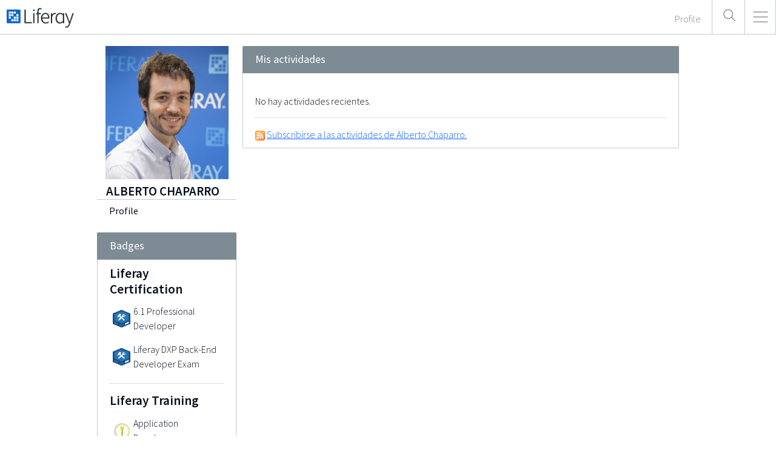

--- FILE ---
content_type: text/css
request_url: https://web.liferay.com/osb-portlet/badges/css/main.css?browserId=other&themeId=osbcommunity_WAR_osbcommunitytheme&minifierType=css&languageId=es_ES&b=6120&t=1756399647000
body_size: 131
content:
.badges-display .badge-item{background-position:0 50%;background-repeat:no-repeat;background-size:29px 29px;display:block;margin:5px;padding:5px 5px 5px 34px}

--- FILE ---
content_type: image/svg+xml
request_url: https://web.liferay.com/osb-community-theme//images/custom/social_icons_21x21.svg
body_size: 7759
content:
<?xml version="1.0" encoding="utf-8"?>
<!-- Generator: Adobe Illustrator 16.0.0, SVG Export Plug-In . SVG Version: 6.00 Build 0)  -->
<!DOCTYPE svg PUBLIC "-//W3C//DTD SVG 1.1//EN" "http://www.w3.org/Graphics/SVG/1.1/DTD/svg11.dtd">
<svg version="1.1" id="Layer_1" xmlns="http://www.w3.org/2000/svg" xmlns:xlink="http://www.w3.org/1999/xlink" x="0px" y="0px"
	 width="42px" height="105px" viewBox="0 0 42 105" style="enable-background:new 0 0 42 105;" xml:space="preserve">
<style type="text/css">
<![CDATA[
	.st0{fill:#1C75B9;}
	.st1{fill:#909295;}
]]>
</style>
<g>
	<g>
		<g>
			<path class="st1" d="M39,1c1.1,0,2,0.9,2,2v15c0,1.1-0.9,2-2,2H24c-1.1,0-2-0.9-2-2V3c0-1.1,0.9-2,2-2H39 M39,0H24
				c-1.7,0-3,1.3-3,3v15c0,1.7,1.3,3,3,3h15c1.7,0,3-1.3,3-3V3C42,1.3,40.8,0,39,0L39,0z"/>
		</g>
	</g>
	<g id="f_2_">
		<path class="st1" d="M35,20v-7h2.5l0.4-3H35V8.3c0-0.9,0.1-1.5,1.4-1.5H38V4.1c-0.3,0-1.2-0.1-2.3-0.1C33.5,4,32,5.4,32,8v2h-3v3
			h3v7H35z"/>
	</g>
</g>
<g>
	<g>
		<path class="st1" d="M39,22c1.1,0,2,0.9,2,2v15c0,1.1-0.9,2-2,2H24c-1.1,0-2-0.9-2-2V24c0-1.1,0.9-2,2-2H39 M39,21H24
			c-1.7,0-3,1.3-3,3v15c0,1.7,1.3,3,3,3h15c1.7,0,3-1.3,3-3V24C42,22.3,40.8,21,39,21L39,21z"/>
	</g>
</g>
<g>
	<g>
		<path class="st1" d="M28,38v-9h-3v9H28L28,38z M28.3,25.5c0-1-0.8-1.8-1.8-1.8s-1.8,0.8-1.8,1.8s0.8,1.8,1.8,1.8
			S28.3,26.5,28.3,25.5z"/>
	</g>
	<g>
		<path class="st1" d="M30,38h3v-5.2c0-0.3,0-0.5,0.1-0.7c0.2-0.5,0.5-1.1,1.4-1.1c1.1,0,1.5,0.8,1.5,2v5h3v-5.3
			c0-2.8-1.5-4.1-3.5-4.1c-1.6,0-2.1,0.9-2.5,1.5l0,0V29h-3C30,29.8,30,38,30,38L30,38z"/>
	</g>
</g>
<g>
	<g>
		<g>
			<path class="st1" d="M39,43c1.1,0,2,0.9,2,2v15c0,1.1-0.9,2-2,2H24c-1.1,0-2-0.9-2-2V45c0-1.1,0.9-2,2-2H39 M39,42H24
				c-1.7,0-3,1.3-3,3v15c0,1.7,1.3,3,3,3h15c1.7,0,3-1.3,3-3V45C42,43.3,40.8,42,39,42L39,42z"/>
		</g>
	</g>
	<g>
		<rect x="24" y="45" class="st1" width="3" height="3"/>
	</g>
	<g>
		<rect x="28" y="45" class="st1" width="3" height="3"/>
	</g>
	<g>
		<rect x="32" y="45" class="st1" width="3" height="3"/>
	</g>
	<g>
		<rect x="24" y="49" class="st1" width="3" height="3"/>
	</g>
	<g>
		<rect x="28" y="49" class="st1" width="3" height="3"/>
	</g>
	<g>
		<rect x="36" y="49" class="st1" width="3" height="3"/>
	</g>
	<g>
		<rect x="24" y="53" class="st1" width="3" height="3"/>
	</g>
	<g>
		<rect x="32" y="53" class="st1" width="3" height="3"/>
	</g>
	<g>
		<rect x="36" y="53" class="st1" width="3" height="3"/>
	</g>
	<g>
		<rect x="28" y="57" class="st1" width="3" height="3"/>
	</g>
	<g>
		<rect x="32" y="57" class="st1" width="3" height="3"/>
	</g>
	<g>
		<rect x="36" y="57" class="st1" width="3" height="3"/>
	</g>
</g>
<g>
	<g>
		<g>
			<path class="st1" d="M39,64c1.1,0,2,0.9,2,2v15c0,1.1-0.9,2-2,2H24c-1.1,0-2-0.9-2-2V66c0-1.1,0.9-2,2-2H39 M39,63H24
				c-1.7,0-3,1.3-3,3v15c0,1.7,1.3,3,3,3h15c1.7,0,3-1.3,3-3V66C42,64.3,40.8,63,39,63L39,63z"/>
		</g>
	</g>
	<g>
		<g>
			<g>
				<path class="st1" d="M33.3,81h-2.8c0-0.1,0-0.2,0-0.3c0-3.4-2.8-6.2-6.2-6.2c-0.1,0-0.2,0-0.3,0v-2.7c0.1,0,0.1,0,0.2,0
					C29.2,71.8,33.3,75.9,33.3,81L33.3,81z"/>
			</g>
			<g>
				<path class="st1" d="M38,81h-2.9c0-0.1,0-0.3,0-0.4c0-5.9-4.8-10.7-10.7-10.7c-0.1,0-0.3,0-0.4,0V67h0.1C31.8,67,38,73.2,38,81
					L38,81z"/>
			</g>
		</g>
		<g>
			<circle class="st1" cx="26.1" cy="79" r="2"/>
		</g>
	</g>
</g>
<g>
	<g>
		<g>
			<path class="st1" d="M39,85c1.1,0,2,0.9,2,2v15c0,1.1-0.9,2-2,2H24c-1.1,0-2-0.9-2-2V87c0-1.1,0.9-2,2-2H39 M39,84H24
				c-1.7,0-3,1.3-3,3v15c0,1.7,1.3,3,3,3h15c1.7,0,3-1.3,3-3V87C42,85.3,40.7,84,39,84L39,84z"/>
		</g>
	</g>
	<g>
		<path class="st1" d="M38.9,89.9c-0.5,0.2-1.1,0.4-1.8,0.5c0.6-0.4,1.1-1,1.3-1.7c-0.6,0.4-1.2,0.6-1.9,0.7c-0.6-0.6-1.3-1-2.2-1
			c-1.7,0-3.1,1.4-3.1,3.1c0,0.2,0,0.5,0.1,0.7c-2.4-0.1-4.7-1.3-6.2-3.2c-0.3,0.5-0.4,1-0.4,1.5c0,1.1,0.5,2,1.4,2.5
			c-0.5,0-1-0.2-1.4-0.4l0,0c0,1.5,1.1,2.7,2.4,3c-0.3,0.1-0.5,0.1-0.8,0.1c-0.2,0-0.4,0-0.6-0.1c0.4,1.2,1.5,2.1,2.8,2.1
			c-1,0.8-2.4,1.3-3.8,1.3c-0.2,0-0.5,0-0.7,0c1.4,0.9,3,1.4,4.7,1.4c5.6,0,8.7-4.7,8.7-8.7c0-0.1,0-0.3,0-0.4
			C38,91,38.5,90.5,38.9,89.9z"/>
	</g>
</g>
<g>
	<g>
		<g>
			<path class="st0" d="M18,1c1.1,0,2,0.9,2,2v15c0,1.1-0.9,2-2,2H3c-1.1,0-2-0.9-2-2V3c0-1.1,0.9-2,2-2H18 M18,0H3C1.3,0,0,1.3,0,3
				v15c0,1.7,1.3,3,3,3h15c1.7,0,3-1.3,3-3V3C21,1.3,19.8,0,18,0L18,0z"/>
		</g>
	</g>
	<g id="f_1_">
		<path class="st0" d="M14,20v-7h2.5l0.4-3H14V8.3c0-0.9,0.1-1.5,1.4-1.5H17V4.1c-0.3,0-1.2-0.1-2.3-0.1C12.5,4,11,5.4,11,8v2H8v3h3
			v7H14z"/>
	</g>
</g>
<g>
	<g>
		<path class="st0" d="M18,22c1.1,0,2,0.9,2,2v15c0,1.1-0.9,2-2,2H3c-1.1,0-2-0.9-2-2V24c0-1.1,0.9-2,2-2H18 M18,21H3
			c-1.7,0-3,1.3-3,3v15c0,1.7,1.3,3,3,3h15c1.7,0,3-1.3,3-3V24C21,22.3,19.8,21,18,21L18,21z"/>
	</g>
</g>
<g>
	<g>
		<path class="st0" d="M7,38v-9H4v9H7L7,38z M7.3,25.5c0-1-0.8-1.8-1.8-1.8s-1.8,0.8-1.8,1.8s0.8,1.8,1.8,1.8S7.3,26.5,7.3,25.5z"/>
	</g>
	<g>
		<path class="st0" d="M9,38h3v-5.2c0-0.3,0-0.5,0.1-0.7c0.2-0.5,0.5-1.1,1.4-1.1c1.1,0,1.5,0.8,1.5,2v5h3v-5.3
			c0-2.8-1.5-4.1-3.5-4.1c-1.6,0-2.1,0.9-2.5,1.5l0,0V29H9C9,29.8,9,38,9,38L9,38z"/>
	</g>
</g>
<g>
	<g>
		<g>
			<path class="st0" d="M18,43c1.1,0,2,0.9,2,2v15c0,1.1-0.9,2-2,2H3c-1.1,0-2-0.9-2-2V45c0-1.1,0.9-2,2-2H18 M18,42H3
				c-1.7,0-3,1.3-3,3v15c0,1.7,1.3,3,3,3h15c1.7,0,3-1.3,3-3V45C21,43.3,19.8,42,18,42L18,42z"/>
		</g>
	</g>
	<g>
		<rect x="3" y="45" class="st0" width="3" height="3"/>
	</g>
	<g>
		<rect x="7" y="45" class="st0" width="3" height="3"/>
	</g>
	<g>
		<rect x="11" y="45" class="st0" width="3" height="3"/>
	</g>
	<g>
		<rect x="3" y="49" class="st0" width="3" height="3"/>
	</g>
	<g>
		<rect x="7" y="49" class="st0" width="3" height="3"/>
	</g>
	<g>
		<rect x="15" y="49" class="st0" width="3" height="3"/>
	</g>
	<g>
		<rect x="3" y="53" class="st0" width="3" height="3"/>
	</g>
	<g>
		<rect x="11" y="53" class="st0" width="3" height="3"/>
	</g>
	<g>
		<rect x="15" y="53" class="st0" width="3" height="3"/>
	</g>
	<g>
		<rect x="7" y="57" class="st0" width="3" height="3"/>
	</g>
	<g>
		<rect x="11" y="57" class="st0" width="3" height="3"/>
	</g>
	<g>
		<rect x="15" y="57" class="st0" width="3" height="3"/>
	</g>
</g>
<g>
	<g>
		<g>
			<path class="st0" d="M18,64c1.1,0,2,0.9,2,2v15c0,1.1-0.9,2-2,2H3c-1.1,0-2-0.9-2-2V66c0-1.1,0.9-2,2-2H18 M18,63H3
				c-1.7,0-3,1.3-3,3v15c0,1.7,1.3,3,3,3h15c1.7,0,3-1.3,3-3V66C21,64.3,19.8,63,18,63L18,63z"/>
		</g>
	</g>
	<g>
		<g>
			<g>
				<path class="st0" d="M12.3,81H9.5c0-0.1,0-0.2,0-0.3c0-3.4-2.8-6.2-6.2-6.2c-0.1,0-0.2,0-0.3,0v-2.7c0.1,0,0.1,0,0.2,0
					C8.2,71.8,12.3,75.9,12.3,81L12.3,81z"/>
			</g>
			<g>
				<path class="st0" d="M17,81h-2.9c0-0.1,0-0.3,0-0.4c0-5.9-4.8-10.7-10.7-10.7c-0.1,0-0.3,0-0.4,0V67h0.1C10.8,67,17,73.2,17,81
					L17,81z"/>
			</g>
		</g>
		<g>
			<circle class="st0" cx="5.1" cy="79" r="2"/>
		</g>
	</g>
</g>
<g>
	<g>
		<g>
			<path class="st0" d="M18,85c1.1,0,2,0.9,2,2v15c0,1.1-0.9,2-2,2H3c-1.1,0-2-0.9-2-2V87c0-1.1,0.9-2,2-2H18 M18,84H3
				c-1.7,0-3,1.3-3,3v15c0,1.7,1.3,3,3,3h15c1.7,0,3-1.3,3-3V87C21,85.3,19.7,84,18,84L18,84z"/>
		</g>
	</g>
	<g>
		<path class="st0" d="M17.9,89.9c-0.5,0.2-1.1,0.4-1.8,0.5c0.6-0.4,1.1-1,1.3-1.7c-0.6,0.4-1.2,0.6-1.9,0.7c-0.6-0.6-1.3-1-2.2-1
			c-1.7,0-3.1,1.4-3.1,3.1c0,0.2,0,0.5,0.1,0.7c-2.4-0.1-4.7-1.3-6.2-3.2c-0.3,0.5-0.4,1-0.4,1.5c0,1.1,0.5,2,1.4,2.5
			c-0.5,0-1-0.2-1.4-0.4l0,0c0,1.5,1.1,2.7,2.4,3c-0.3,0.1-0.5,0.1-0.8,0.1c-0.2,0-0.4,0-0.6-0.1c0.4,1.2,1.5,2.1,2.8,2.1
			c-1,0.8-2.4,1.3-3.8,1.3c-0.2,0-0.5,0-0.7,0c1.4,0.9,3,1.4,4.7,1.4c5.6,0,8.7-4.7,8.7-8.7c0-0.1,0-0.3,0-0.4
			C17,91,17.5,90.5,17.9,89.9z"/>
	</g>
</g>
</svg>
